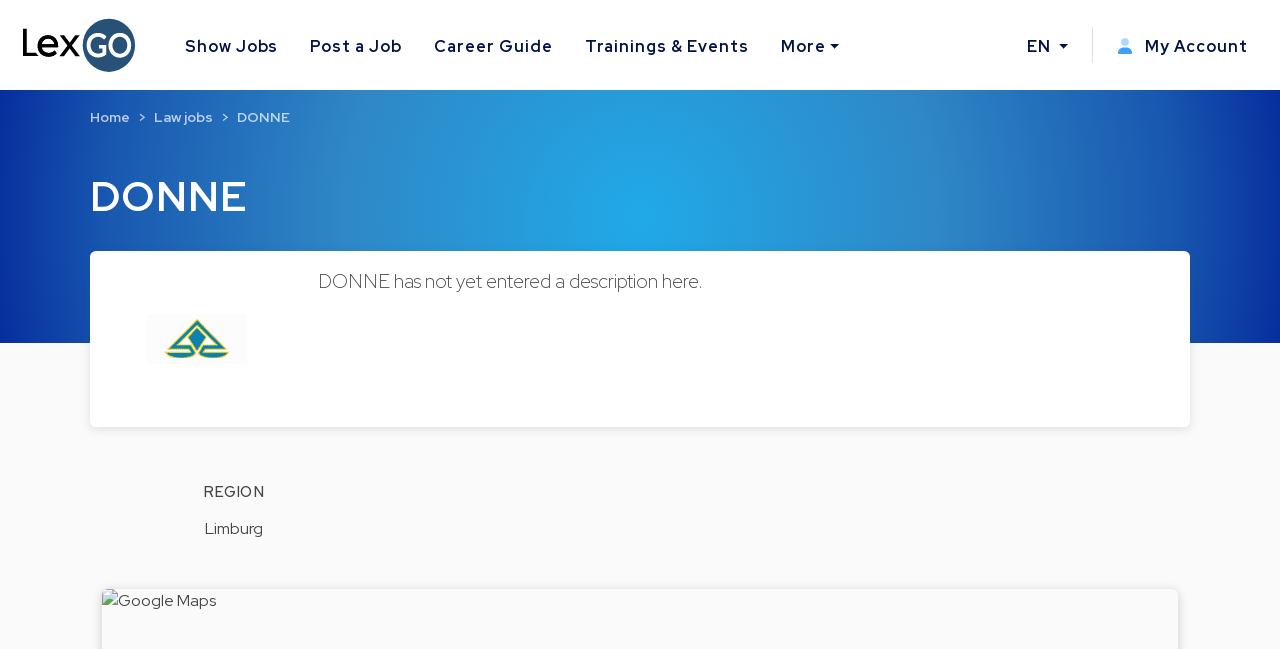

--- FILE ---
content_type: text/html; charset=utf-8
request_url: https://www.lexgo.be/en/companies/4241-donne
body_size: 8570
content:
<!DOCTYPE html>
<html lang="en">
  <head>
    <meta charset="UTF-8">
    <title>Legal jobs at DONNE in Tongeren | Lexgo.be</title>    
    <meta name="viewport" content="width=device-width, initial-scale=1, minimum-scale=0.1">

    <meta name="description" lang="en" content="Legal jobs at DONNE in Tongeren. ">

   
    <link href="https://www.lexgo.be/en/companies/4241-donne" rel="canonical" />

    <meta property="og:site_name" content="Lexgo.be">
<meta property="og:type" content="website">
<meta property="og:url" content="https://www.lexgo.be/en/companies/4241-donne">
<meta property="og:locale" content="en_BE">
<meta property="twitter:account_id" content="31395386">
<meta property="twitter:site" content="@LexGOBe">
<meta property="twitter:creator" content="@LexGOBe">
<meta property="twitter:card" content="summary_large_image">



  <meta property="og:title" content="Vacancies and company profile DONNE in Tongeren">
  <meta property="twitter:title" content="Vacancies and company profile DONNE in Tongeren">
  <meta property="og:description" content="Legal jobs at DONNE in Tongeren. …">
  <meta property="twitter:description" content="Legal jobs at DONNE in Tongeren. …">

  <meta property="og:image" content="https://cdn3.lexgo.be/lexgo_header_social.png">
  <meta property="og:image:secure_url" content="https://cdn3.lexgo.be/lexgo_header_social.png">
  <meta property="og:image:width" content="1200">
  <meta property="og:image:height" content="630">
  <meta property="og:image:alt" content="Lexgo header">
  <meta property="og:image:type" content="image/png">
  <meta property="twitter:image" content="https://cdn3.lexgo.be/lexgo_header_social.png">




    <meta name="csrf-param" content="authenticity_token" />
<meta name="csrf-token" content="ZuDAtTCnlnuGQxJqSfMRJ5HpkBVlBLFn2C72awrYYUoJ8hupTy_SCO_5sljyc4eSMD_hjs_a4bddJavOvavodw" />
    

    <link rel="preconnect" href="https://fonts.googleapis.com">
    <link rel="preconnect" href="https://fonts.gstatic.com" crossorigin>
    <link href="https://fonts.googleapis.com/css2?family=Red+Hat+Display:ital,wght@0,300;0,400;0,500;0,600;0,700;0,800;0,900;1,300;1,400;1,500;1,600;1,700;1,800;1,900&display=swap" rel="stylesheet">
    <link href="https://fonts.googleapis.com/css2?family=Red+Hat+Text:ital,wght@0,300;0,400;0,500;0,600;0,700;1,300;1,400;1,500;1,600;1,700&display=swap" rel="stylesheet">
    <link href="https://fonts.googleapis.com/css2?family=Roboto:ital,wght@0,100;0,300;0,400;0,500;0,700;0,900;1,100;1,300;1,400;1,500;1,700;1,900&display=swap" rel="stylesheet">

    <!-- Favicon -->
<link rel="apple-touch-icon" sizes="180x180" href="https://cdn3.lexgo.be/favicon/apple-touch-icon.png"> 
<link rel="icon" type="image/png" sizes="32x32" href="https://cdn3.lexgo.be/favicon/favicon-32x32.png">
<link rel="icon" type="image/png" sizes="16x16" href="https://cdn3.lexgo.be/favicon/favicon-16x16.png">
<link rel="manifest" href="https://assets.lexgo.be/assets/web/favicon/lexgobe-506808279da11ec5c6ad36db9afb991f82a4cd6a817990903c5b625df9dfc618.webmanifest">
<link rel="mask-icon" href="https://cdn3.lexgo.be/favicon/safari-pinned-tab.svg" color="#2f6998">
<meta name="msapplication-TileColor" content="#bdfeff">
<meta name="theme-color" content="#ffffff">


    <!-- International -->
    
    <link href="https://www.lexgo.be/en/companies/4241-donne" rel="alternate" hreflang="x-default" />
    <link href="https://www.lexgo.be/en/companies/4241-donne" rel="alternate" hreflang="en" />
    <link href="https://www.lexgo.be/fr/entreprises/4241-donne" rel="alternate" hreflang="fr" />
       <link href="https://www.lexgo.be/nl/bedrijven/4241-donne" rel="alternate" hreflang="nl" />

    <!-- Bootstrap -->
    <link href="https://cdn.jsdelivr.net/npm/bootstrap@5.1.1/dist/css/bootstrap.min.css" rel="stylesheet" integrity="sha384-F3w7mX95PdgyTmZZMECAngseQB83DfGTowi0iMjiWaeVhAn4FJkqJByhZMI3AhiU" crossorigin="anonymous">

      <link rel="stylesheet" href="https://cdnjs.cloudflare.com/ajax/libs/bootstrap-multiselect/1.1.1/css/bootstrap-multiselect.min.css" integrity="sha512-jpey1PaBfFBeEAsKxmkM1Yh7fkH09t/XDVjAgYGrq1s2L9qPD/kKdXC/2I6t2Va8xdd9SanwPYHIAnyBRdPmig==" crossorigin="anonymous" referrerpolicy="no-referrer">

    <link rel="stylesheet" href="https://assets.lexgo.be/assets/public-fd170e2e2f1c816fdd2bc1baeb2021a64e7101de7c3f31b947a8074bb2e01087.css" media="all" data-turbo-track="reload" />
    <script src="https://assets.lexgo.be/assets/public-d259dde22a000b47cb527cca1c21784c45141cfc5445daa2fdb85c07aeb26595.js" data-turbo-track="reload" defer="defer"></script>

    	<script defer data-domain="lexgo.be" src="https://plausible.io/js/plausible.js"></script>

    
<!-- Google Tag Manager -->
<script>(
	function(w,d,s,l,i){
		w[l] = w[l] || [];
		w[l].push({'gtm.start': new Date().getTime(),event:'gtm.js'});
		var f=d.getElementsByTagName(s)[0], j=d.createElement(s),dl=l!='dataLayer'?'&l='+l:'';
		j.async=true;
		j.src='https://www.googletagmanager.com/gtm.js?id='+i+dl;
		f.parentNode.insertBefore(j,f);
	}
)(window,document,'script','dataLayer','GTM-TVRQ63B');</script>
<!-- End Google Tag Manager -->


    <link rel="alternate" type="application/rss+xml" title="RSS" href="https://www.lexgo.be/nl/jobs.rss" />
    <link rel="alternate" type="application/rss+xml" title="RSS" href="https://www.lexgo.be/fr/emploi.rss" />
    <link rel="alternate" type="application/rss+xml" title="RSS" href="https://www.lexgo.be/en/jobs.rss" />
    <script>
   (function(src, cb) {
    var s = document.createElement('script'); s.setAttribute('src', src);
    s.onload = cb; (document.head || document.body).appendChild(s);
  })('https://ucarecdn.com/libs/blinkloader/3.x/blinkloader.min.js', function() {
    window.Blinkloader.optimize({
      pubkey:'2bb9e07f449057c88dd0',
      fadeIn:true,
      lazyload:true,
      smartCompression:true,
      responsive:true,
      retina:true,
      webp:true,
      batchSize: 10,
      cdnBase: 'https://images.lexgo.be'
    });
  })
</script>


  </head>

  <body data-controller="ahoy-all tooltip" data-locale="en" data-domain="www.lexgo.be" data-is-admin="0" >
    
<!-- Google Tag Manager (noscript) -->
<noscript><iframe src="https://www.googletagmanager.com/ns.html?id=GTM-TVRQ63B"
height="0" width="0" style="display:none;visibility:hidden" title="Google Tag Manager"></iframe></noscript>
<!-- End Google Tag Manager (noscript) -->


    <!-- Cookie button GDPR popup -->

<div  data-controller="cookie-popup" 
      data-cookie-popup-source-value=""
      data-cookie-popup-campaign-value=""
      data-cookie-popup-term-value=""
      data-turbo-permanent
      data-cookie-popup-force-popup-value="false"
>
  <button type="button" class="btn btn-primary btn-circle btn-cookie" id="toastbtn" data-action="cookie-popup#show" data-cookie-popup-target="bubble" style="display:none"><i class="fa-light fa-cookie-bite"></i></button>

  <div class="cookie_position start-0">
    <div id="CookieToast" class="toast hide" role="alert" aria-live="assertive" aria-atomic="true" data-bs-autohide="false" data-cookie-popup-target="popup">
      <div class="toast-header">
        <button type="button" class="btn-close" data-action="cookie-popup#snooze" aria-label="Close"></button>
      </div>
      <div class="toast-body">

        <div class="toast_content">
           <img class="tenxt-center cookie_illustration" alt="Cookie_illustration" src="https://assets.lexgo.be/assets/web/cookies-popup-45ad525e501e84bb7f959f1bf4c9efdfbeeab8d5ff695c1485bcef6e1dba1115.svg" />
          <p class="mt-2">If allowed, we use third party cookies to personalize content, ads and (anonymously) analyze site traffic.</p>
          <a href="/en/cookies">Learn more</a>
        </div>

        <div class="mt-4 d-flex flex-row justify-content-between d-none d-sm-block">
          <button type="button" class="btn btn-blue toast-btn" data-action="cookie-popup#snooze">Ignore</button>
          <button type="button" class="btn btn-blue toast-btn" data-action="cookie-popup#reject">Reject</button>
          <button class="btn btn-primary toast-btn" type="button" data-action="cookie-popup#allow">Allow</button>
        </div>

        <div class="mt-4 d-flex flex-column flex-sm-row justify-content-between d-block d-sm-none">
          <div class="order-2 w-100 d-flex mt-2">
            <button type="button" class="btn btn-blue toast-btn flex-fill mx-1" data-action="cookie-popup#snooze">Ignore</button>
            <button type="button" class="btn btn-blue toast-btn flex-fill mx-1" data-action="cookie-popup#reject">Reject</button>  
          </div>
          <button class="btn btn-primary toast-btn order-1 mx-1" type="button" data-action="cookie-popup#allow">Allow</button>
        </div>
      </div>
      
    </div>
  </div>
</div>


      
  <!-- Navbar -->
  <nav id="menuNav" class="navbar navbar-expand-custom">
    <a class="navbar-brand p-0 m-0 me-5" href="https://www.lexgo.be/en">
      <img alt="Logo LexGO" class="navbar-icon d-inline-block align-top" src="https://assets.lexgo.be/assets/web/logo-3aa60b64ce29b5e732c4beceb240ade92cc95816c80c14bb3eef039deb6cf2c7.svg" />
    </a>

    <button class="navbar-toggler collapsed" type="button" data-bs-toggle="collapse" data-bs-target="#navbarContent" aria-controls="navbarContent" aria-expanded="false" aria-label="Toggle navigation">
      <span class="navbar-toggler-icon d-flex justify-content-center align-items-center">
        <i class="inline-bars" aria-hidden="true"><style>.header_fa_bars_icon { width: 1em; height: 1em; vertical-align: -.125em; }</style><svg xmlns="http://www.w3.org/2000/svg" class="header_fa_bars_icon" viewBox="0 0 448 512"><path d="M0 96C0 78.3 14.3 64 32 64H416c17.7 0 32 14.3 32 32s-14.3 32-32 32H32C14.3 128 0 113.7 0 96zM0 256c0-17.7 14.3-32 32-32H416c17.7 0 32 14.3 32 32s-14.3 32-32 32H32c-17.7 0-32-14.3-32-32zM448 416c0 17.7-14.3 32-32 32H32c-17.7 0-32-14.3-32-32s14.3-32 32-32H416c17.7 0 32 14.3 32 32z"/></svg></i>
        <i class="fas fa-times" aria-hidden="true"></i>
      </span>
    </button>
  
    <div class="collapse navbar-collapse" id="navbarContent">
      <ul class="navbar-nav me-auto">
        <li class="nav-item"><a class="nav-link" href="/en/jobs">Show Jobs</a></li>
        <li class="nav-item"><a class="nav-link" href="/en/post-job">Post a Job</a></li>
        <li class="nav-item"><a class="nav-link" target="_blank" href="https://careerguide.lexgo.be/">Career Guide</a></li>
        <li class="nav-item"><a class="nav-link" href="/en/trainings-and-events">Trainings &amp; Events</a></li>
        <li class="nav-item dropdown">
          <a class="nav-link dropdown-toggle" href="#" id="moreDropdown" role="button" data-bs-toggle="dropdown" aria-haspopup="true" aria-expanded="false">More</a>
          <div class="dropdown-menu" aria-labelledby="moreDropdown">
            <a class="dropdown-item" href="/en/news-and-articles">News &amp; Articles</a>
            <a class="dropdown-item" href="/en/lawfirms">Legal Directory</a>
            <a class="dropdown-item" href="/en/about-us/about-lexgo">About LexGO</a>
            <a class="dropdown-item" href="/en/about-us/contact-us">Contact Us</a>
            <hr>
            <a class="dropdown-item" href="https://www.facebook.com/LexGo.be" target="_blank"><i class="fab fa-facebook-square"></i> Facebook</a>
            <a class="dropdown-item" href="https://x.com/LexGOBe" target="_blank"><i class="fab fa-brands fa-square-x-twitter"></i> X.com</a>
            <a class="dropdown-item" href="https://www.linkedin.com/company/lexgo" target="_blank"><i class="fab fa-linkedin"></i> Linkedin</a>
          </div>
        </li>
      </ul>
      <hr>
      <ul class="navbar-nav my-lg-0">
        <li class="nav-item dropdown">
          <a class="nav-link dropdown-toggle" href="#" id="langDropdown" role="button" data-bs-toggle="dropdown" aria-haspopup="true" aria-expanded="false">
            EN
          </a>
          <div class="dropdown-menu" aria-labelledby="langDropdown">
              <a class="dropdown-item" data-turbo="false" href="https://www.lexgo.be/nl/bedrijven/4241-donne">NL</a>
              <a class="dropdown-item" data-turbo="false" href="https://www.lexgo.be/fr/entreprises/4241-donne">FR</a>
          </div>
        </li>
        <li class="vl .d-sm-none .d-md-block mx-2"></li>
        <li class="nav-item">
          <a class="nav-link" href="/en/my_lexgo/newsletter-preferences/new">
            <i class="me-2"><style>.header_fa_user_icon { width: 1em; height: 1em; vertical-align: -.125em; }</style><svg xmlns="http://www.w3.org/2000/svg" class="header_fa_user_icon" viewBox="0 0 448 512"><defs><style>.fa-primary{fill:#39a1ff;}.fa-secondary{opacity:.4;fill: #39a1ff;}</style></defs><path class="fa-primary" d="M274.7 304H173.3C77.61 304 0 381.6 0 477.3c0 19.14 15.52 34.67 34.66 34.67h378.7C432.5 512 448 496.5 448 477.3C448 381.6 370.4 304 274.7 304z"/><path class="fa-secondary" d="M352 128c0 70.69-57.3 128-128 128C153.3 256 96 198.7 96 128s57.31-128 128-128C294.7 0 352 57.31 352 128z"/></svg></i>
            My Account
</a>        </li>
      </ul>
    </div>
  </nav>
  <!-- End of Navbar -->


    





  <style type="text/css">
    :root {
      --brand-color: #62748a;
    }
  </style>

  <!-- Header start -->
  <header class="secondary-header" id="JobDescrHeader">
    <div class="secondary-header-container">
      <h1 class="secondary-header-title">
          DONNE
      </h1>

      <nav style="--bs-breadcrumb-divider: '>';" aria-label="breadcrumb"><ol class="breadcrumb"><li class="breadcrumb-item"><a href="/en">Home</a></li><li class="breadcrumb-item"><a href="/en/jobs">Law jobs</a></li><li class="breadcrumb-item active" aria-current="page"><a href="/en/companies/4241-donne">DONNE</a></li></ol></nav>

    </div>
  </header>
  <!-- End of header -->

  <script type="application/ld+json">{"@context":"http://schema.org","@type":"BreadcrumbList","itemListElement":[{"@type":"ListItem","position":1,"item":{"@id":"/en","name":"Home"}},{"@type":"ListItem","position":2,"item":{"@id":"/en/jobs","name":"Law jobs"}},{"@type":"ListItem","position":3,"item":{"@id":"/en/companies/4241-donne","name":"DONNE"}}]}</script>

  <!-- Job details block -->
  <section id="companyProfileCard" class="main-section">
    <div class="container-fluid">
      <div class="row justify-content-between">

        <div class="col-xs-12 col-md-3 col-lg-2 px-0 align-self-start">
          <div class="job-descr-image">
              <img style="display: block; " data-blink-src="https://cdn4.lexgo.be/storage/2010/February/week1/41861_huissier.jpg" src="[data-uri]" />
          </div>
        </div>

        <div class="col-xs-12 col-md-9 col-lg-8">
          <div class="row company-profile-description">

            <p>DONNE has not yet entered a description here.</p>
            
          </div>
        </div>

        <div class="col-lg-2 d-none d-lg-block px-0 company-jobs-lg">

          
        </div>

        <div class="col-xs-12 col-md-12 company-jobs-xs">
            <a href="#companyJobsOverview" class="btn btn-company-primary" role="button" style="background-color: var(--brand-color); color: #ffffff;">
            Show jobs (0)
            </a>
        </div>

      </div>
    </div>
  </section>

  <section id="companyStatistics">
  <div class="container-fluid">

    <div class="row row-cols-1 row-cols-md-2 row-cols-lg-4 g-2 statistics-block">
      


      <div class="col company-statistics">
        <div class="card-transparent h-100">
          <h5 class="card-title text-uppercase">REGION</h5>
          <ul class="list-unstyled text-center">

            <li>Limburg</li>



          </ul>
        </div>
      </div>


    </div>
  </div>
</section>

    
  <section id="mapCompanyProfile" class="">
    <div class="container-fluid">
      <div class="row">
            <div class="d-md-none">
              <div class=" card card-transparent card-shadow responsive-map-s">
                <img alt="Google Maps" loading="lazy" src="https://maps.google.com/maps/api/staticmap?size=1100x300&amp;scale=2&amp;format=png&amp;map_id=2c1cbc82f0bb9d9c&amp;markers=size:mid|color:0x62748a|50.7847027,5.4710661&amp;zoom=11&amp;key=AIzaSyCL1RFIBEnRlzfTs6j8NTmFip8Q1sG28q0" />
              </div>    
            </div>
          </div> 
      <div class="row company-location d-none d-md-block">
        <div class="responsive-map">
          <img alt="Google Maps" loading="lazy" src="https://maps.google.com/maps/api/staticmap?size=1100x300&amp;scale=2&amp;format=png&amp;map_id=2c1cbc82f0bb9d9c&amp;markers=size:mid|color:0x62748a|50.7847027,5.4710661&amp;zoom=11&amp;key=AIzaSyCL1RFIBEnRlzfTs6j8NTmFip8Q1sG28q0" />
        </div>    
      </div>
    </div>


  </section>







    <!-- Footer -->
<footer class="d-flex flex-column">
  <div class="row w-100 mb-auto footer-content">
    <div class="col-lg-8 col-md-12">
      <div class="row">
        <div class="col-sm-4 p-1 pb-3">
          <span>
            <a href="https://www.lexgo.be/en">
              <img class="footer-logo d-inline-block align-top" alt="Lexgo.be Law Jobs Online" src="https://assets.lexgo.be/assets/web/logo-negative-44589b268354010c6a79058ec9b5cfaae45ac9bb008a64fda28ed49cf56adf2d.svg" />
            </a>
          </span>
        </div>
        <div class="col-sm-4 p-1 pb-3 d-flex flex-column">
          <a class="mb-2" href="/en/jobs">See all jobs</a>
          <a class="mb-2" href="/en/post-job">Post a job</a>
          <a class="mb-2" href="/en/news-and-articles">News &amp; articles</a>
          <a class="mb-2" href="/en/trainings-and-events">Trainings &amp; events</a>
        </div>
        <div class="col-sm-4 p-1 pb-3 d-flex flex-column">
          <span class="mb-2">
            <a href="mailto:info@lexgo.be">info@lexgo.be</a>
          </span>
          <span id="socialMedia">
            <a href="https://www.facebook.com/LexGo.be" target="_blank"><i class="fab fa-facebook-square"></i></a>
            <a href="https://x.com/LexGOBe" target="_blank"><i class="fab fa-brands fa-square-x-twitter"></i></a>
            <a href="https://www.linkedin.com/company/lexgo" target="_blank"><i class="fab fa-linkedin"></i></a>
          </span>
        </div>
      </div>
    </div>
    <div class="col-lg-4 col-md-12">
      <div class="row subscribe-content">
        <span class="col-lg-10 col-md-5 p-1">
          Stay up to date on the latest from LexGO
        </span>
          <turbo-frame id="footerSubscription">
          <form id="footerSubscribeForm" class="col-lg-12 col-md-7 d-flex my-2 p-1" action="/en/my_lexgo/subscriptions" accept-charset="UTF-8" method="post"><input type="hidden" name="authenticity_token" value="reP4HUQ0AhJ-iw7zvPtZFoNfFl6TwqO85RgLR7P1eGPN8RwiaXMzUIG4b-XOYCrvySa438kibdbM7YWhyTmSTg" autocomplete="off" />
            <input value="true" autocomplete="off" type="hidden" name="send_news" id="send_news" />
            <input value="true" autocomplete="off" type="hidden" name="from_footer" id="from_footer" />
            <input value="Receive our latest news by email every week" id="modal_content_title_modal_content_title" autocomplete="off" type="hidden" name="modal_content_title" />
            <div class="d-flex d-none d-sm-block d-lg-none d-xl-block subscribe-email">
              <input id="email" name="email" type="text" placeholder="Your email here">
              <input type="submit" name="commit" value="Subscribe" data-disable-with="Subscribe" />
            </div>
            <div class="d-flex d-block d-sm-none d-lg-block d-xl-none subscribe-email">
              <input id="email2" name="email2" type="text" placeholder="Your email here">
              <input type="submit" name="commit" value=">" data-disable-with=">" />
            </div>
</form>          </turbo-frame>
      </div>
    </div>
  </div>

  <div class="container-fluid px-0 pt-2 w-100">
    
    <div class="row footer-info py-3 py-md-2 fw-bold">
     <span class="p-0">© 2022-2026 Lexgo Belgium bv/srl, Lambroekstraat 5A, B-1831 Diegem, Belgium (BE 0550.639.702)</span>
    </div>
    
    <div class="row footer-info py-2 px-0 d-sm-none">
      <a href="/en/cookies">Cookie Policy</a>
      <a href="/en/terms-and-conditions">Terms &amp; Conditions</a>
      <a href="/en/privacy-statement">Privacy Statement</a>
      <a href="/en/sitemap">Sitemap</a>
      <a href="/en/about-us/contact-us">Contact Us</a>
      <a target="_blank" href="https://lexgo.lu">LexGO.lu</a>
    </div>

    <div class="row footer-info py-sm-2 py-md-1 d-none d-sm-block">
      <span class="p-0">
        <a href="/en/cookies">Cookie Policy</a>
        <a href="/en/terms-and-conditions">Terms &amp; Conditions</a>
        <a href="/en/privacy-statement">Privacy Statement</a>
        <a href="/en/sitemap">Sitemap</a>
        <a href="/en/about-us/contact-us">Contact Us</a>
        <a target="_blank" href="https://lexgo.lu">LexGO.lu</a>
      </span>
    </div>

</div>



</footer>
<!-- End of footer -->

<div class="modal fade was-id-NewsletterModal" tabindex="-1" aria-labelledby="was-id-NewsletterModallabel" aria-hidden="true" data-scroll-popup-target="modal"
  id="footerModal"
>
  <div class="modal-dialog modal-dialog-centered modal-dialog-scrollable modal-lg">
    <div class="modal-content">
      <turbo-frame id="subscription_modal">
        <div class="modal-body p-0" id="turbo-replace">

          <div class="row p-0 m-0"> 
            <div class="col-xs-12 col-lg-6 text-center px-0">
              <div class="modal-header" style="background-color:#F1F8FF; padding-right: 1rem;">    
                <button type="button" class="btn-close d-lg-none" data-bs-dismiss="modal" aria-label="Close"></button>
              </div>
              <div class="row blue-bg-modal p-0 m-0">
                <div class="col-12">
                  <div class="newsletter-modal-title">
                    <div class="d-inline-block">
                      <h3 id="was-id-NewsletterModallabel">Don&#39;t miss anything</h3>
                    </div>
                  </div>
                  <div class="newsletter-modal-icon">
                    <i class="fa-duotone fa-newspaper" style="--fa-primary-color:#366AF8; --fa-secondary-color: #366AF8; --fa-secondary-opacity: 0.20;"></i> 
                  </div>
                </div>

              </div>
            </div>
            <div class="col-xs-12 col-lg-6 d-flex flex-column justify-content-between">

              <div class="modal-header">    
                <button type="button" class="btn-close d-none d-lg-block" data-bs-dismiss="modal" aria-label="Close"></button>
              </div>

              <div class="newsletter-modal-content">

                <h4 class="modal-content-title">Receive our latest news by email every week</h4>


                    <form id="myLexgoSubscriptionForm" class="needs-validation" action="/en/my_lexgo/subscriptions" accept-charset="UTF-8" method="post"><input type="hidden" name="authenticity_token" value="ZEKLkxyvPfyqsnYqfybKclqIWtTgihRnI27WusMYjJwEUG-sMegMvlWBFzwNvbmLEPH0Vbpq2g0Km1hcudRmsQ" autocomplete="off" />
                      
                      
                      <input value="Receive our latest news by email every week" autocomplete="off" type="hidden" name="modal_content_title" id="modal_content_title" />
                      <label for="InputEmailNewsletter" class="form-label">Email address</label>
                      <input type="email" name="email" class="form-control" id="InputEmailNewsletter" aria-describedby="emailNewsletter" value="">
                      <div id="emailNewsletter" class="form-text">
                      By signing up, you agree to our <a data-turbo-frame="_top" href="/en/terms-and-conditions">Terms and Conditions</a> &amp; <a data-turbo-frame="_top" href="/en/privacy-statement">Privacy Policy</a>
                      </div>
                      <div class="modal-footer">
                        <script src="https://www.recaptcha.net/recaptcha/api.js" async defer ></script>
<button type="submit" data-sitekey="6LfI2K8iAAAAAFkmVM_tA9FIsSbQIixCK-ilnjhU" data-callback="submitInvisibleRecaptchaForm" class="g-recaptcha btn btn-primary">Subscribe</button>

                        <script type="text/javascript">
                          var submitInvisibleRecaptchaForm = function () {
                              document.getElementById("myLexgoSubscriptionForm").requestSubmit(); // not submit() due to turbo https://stackoverflow.com/questions/68624668/how-can-i-submit-a-form-on-input-change-with-turbo-streams
                            };
                        </script>
                      </div>
</form>

              </div>
            </div>
          </div>

        </div>
      </turbo-frame>
    </div>
  </div>
  
</div>

<script type="text/javascript">
  document.addEventListener("turbo:before-fetch-response", function (e) {
    if(e.target.id == "footerSubscribeForm")$('#footerModal').modal('show'); 
  })
</script>


    <!-- FontAwesome 6 -->
    <script src="https://kit.fontawesome.com/6d3ea5618e.js" crossorigin="anonymous"></script>

    <script type="application/ld+json">{"@context":"http://schema.org","@type":"Corporation","name":"Lexgo.be","description":"LexGO.be - Juridische vacatures, Offres d'emploi juridiques, Legal jobs. The portal for the legal community.","image":"https://cdn3.lexgo.be/lexgo_header.png","logo":"https://cdn3.lexgo.be/lexgo_logo.svg","url":"https://www.lexgo.be","telephone":"+32 28823744","sameAs":["https://www.facebook.com/LexGo.be","https://www.linkedin.com/company/lexgo","https://x.com/LexGOBe"],"address":{"@type":"PostalAddress","streetAddress":"Lambroekstraat 5A","addressLocality":"Diegem","postalCode":"1831","addressCountry":"BE"}}</script>

</body>
</html>
